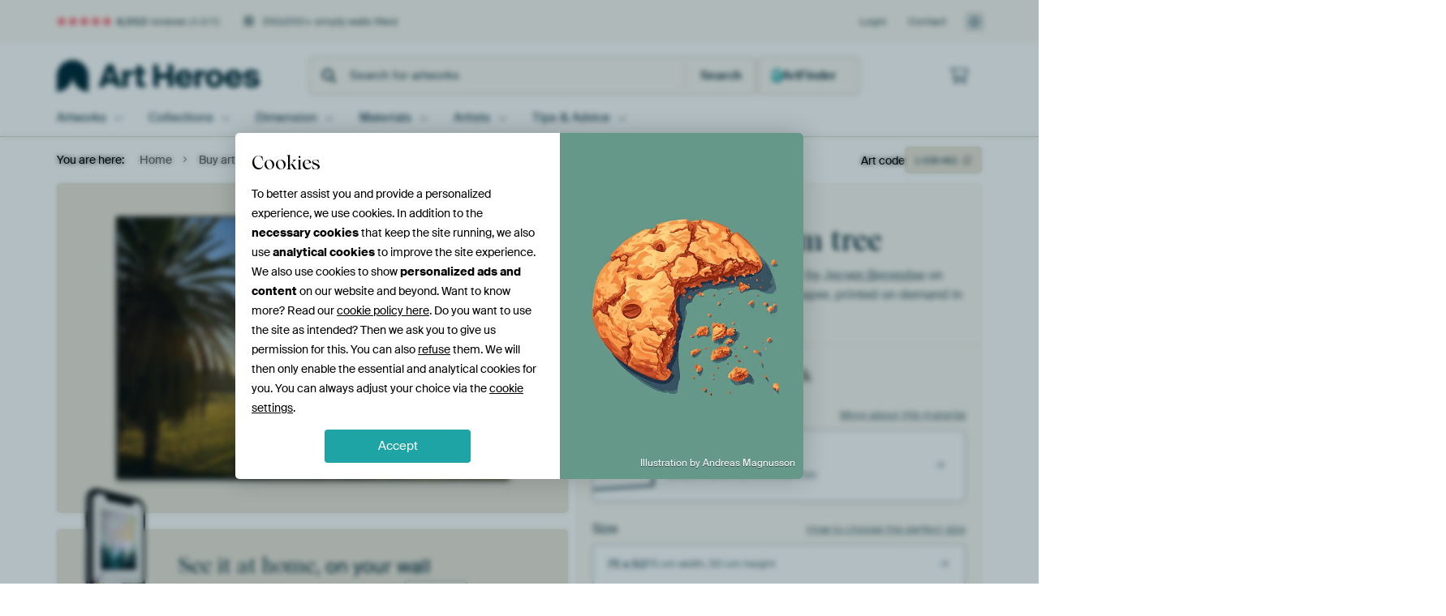

--- FILE ---
content_type: text/javascript
request_url: https://static.ohmyprints.net/js/wadm/module/dialog.js?version=ff1e4d23d0db441143c5cc1d973dafad
body_size: 1968
content:
export { closeDialog };

const openDialog = function (dialog) {
    dialog.showModal();
    dialog.setAttribute('aria-hidden', 'false');
    dialog.querySelector('input:not([type="hidden"]):not(:disabled), textarea:not(:disabled)')?.focus();
    dialog.dispatchEvent(new CustomEvent('dialog.opened', {bubbles: true}));

    /* Clear the history state created by opening the dialog */
    history.replaceState(null, '', `#${dialog.id}`);

    /* Remove inert attribute to allow focus */
    dialog.removeAttribute('inert');

    /* Focus on first element */
    dialog.focus();

    /* Check if there is an autofocus element, if so, focus on it */
    const focusOrReset = (container) => {
        const autoFocus = container.querySelector("[autofocus]");

        if (autoFocus) {
            // Check if is in bounds
            const rect = autoFocus.getBoundingClientRect();
            const containerRect = container.getBoundingClientRect();

            const isVisible = (
                rect.top >= containerRect.top &&
                rect.bottom <= containerRect.bottom
            );

            // Scroll when it is out of bounds
            if (!isVisible) {
                autoFocus.scrollIntoView({ behavior: 'instant', block: 'center' });
            }

            autoFocus.focus();
        } else {
            container.scrollTop = 0;
        }
    };

    // Initial focus or reset
    focusOrReset(dialog);

    // Focus or reset when a tab is shown within the dialog (called by tabs.js)
    dialog.addEventListener('tab-shown', (e) => focusOrReset(e.target));

    // Add eventListner when people close the dialog with ESC and use our close function.
    dialog.addEventListener('cancel', (event) => {
        event.preventDefault();
        closeDialog(dialog);
    });

    // Determine if we want to show the .dialog__scroll element, or not.
    const scrollHint = dialog.querySelector('.dialog__scroll');
    if (scrollHint) {
        const THRESHOLD = 30; // px
        const setState = () => {
            const maxScroll = dialog.scrollHeight - dialog.clientHeight;
            const canScroll = maxScroll > 0;
            const atTop = dialog.scrollTop <= THRESHOLD;
            const enoughRoomToHide = maxScroll > THRESHOLD;
            const shouldShow = atTop && canScroll && enoughRoomToHide;
            scrollHint.classList.toggle('dialog__scroll--hidden', !shouldShow);
        };

        setState();
        const onScroll = () => setState();
        dialog.addEventListener('scroll', onScroll, { passive: true });

        const ro = new ResizeObserver(() => requestAnimationFrame(setState));
        ro.observe(dialog);

        const mo = new MutationObserver(() => requestAnimationFrame(setState));
        mo.observe(dialog, { childList: true, subtree: true, characterData: true, attributes: true });

        dialog.addEventListener('close', () => {
            dialog.removeEventListener('scroll', onScroll);
            ro.disconnect();
            mo.disconnect();
        }, { once: true });
    }

    let mouseDownInsideDialog = false;

    /**
     * Track where the current mousedown started. Use this to keep the dialog open when
     * starting in the dialog and (dragging) the cursor and releasing outside of the dialog.
     */
    const mouseDownInDialogHandler = (event) => {
        /**
         * This check leaves some room for when clicking the padding of the `<dialog>` element
         * itself; then these are equal while still in the dialog. But it's fine, we're only
         * using this on top of the bounding rect checks below.
         */
        mouseDownInsideDialog = event.target !== event.currentTarget;
    }

    dialog.addEventListener('mousedown', mouseDownInDialogHandler);

    const closeHandlers = (event) => {
        const dialog = event.target.closest('dialog');

        if (!mouseDownInsideDialog && dialog) {
            /**
             * Close dialog when clicking outside of it
             */
            const dialogDimensions = dialog.getBoundingClientRect();

            if (
                (!dialog.contains(event.target) || dialog === event.target) &&
                (
                    event.clientX < dialogDimensions.left ||
                    event.clientX > dialogDimensions.right ||
                    event.clientY < dialogDimensions.top ||
                    event.clientY > dialogDimensions.bottom
                )
            ) {
                closeDialog(dialog);
            }
        }

        /**
         * Close dialog when pressing close button. Note that (for styling purposes / lazyness)
         * dialogs can contain multiple close buttons. Attach the event to all of them.
         */
        if (event.target.closest('[data-dialog-role="close"]')) {
            closeDialog(dialog);
        }
    };

    /**
     * Attach close handlers with a "timeout" to prevent the original opening click from being
     * interpreted as a click outside the dialog bounding box.
     *
     * It seems that when opening the dialog through a label which simultaneously selects an
     * input element within the dialog, the click event is triggered twice. That second click
     * presumably triggers closing the dialog if that event is already attached, even though
     * the dialog hasn't even been fully opened yet.
     */
    window.setTimeout(() => {
        document.body.addEventListener('click', closeHandlers);

        dialog.addEventListener('close', () => {
            document.body.removeEventListener('click', closeHandlers);
            dialog.removeEventListener('mousedown', mouseDownInDialogHandler);
        }, {once: true});
    }, 0);
}

const attachOpenDialogEvents = function () {
    document.body.addEventListener('click', (event) => {
        const button = event.target.closest('[data-dialog-role="open"]');

        if (!button) {
            return;
        }

        const dialog = document.getElementById(button.dataset.dialogTargetId);

        if (!dialog) {
            return;
        }

        openDialog(dialog);

        if (dialog.id) {
            const { pathname, search, hash } = window.location;
            const targetHash = `#${dialog.id}`;

            if (hash !== targetHash) {
                history.pushState(null, '', `${pathname}${search}${targetHash}`);
            }
        }

        dialog.classList.remove('closing'); // reset eventuele sluit-animatie
        document.dispatchEvent(new CustomEvent('dialog:opened', { detail: { dialog } }));
    });
}

/**
 * Note, this is not used as live feature (yet) but merely for development convenience. If
 * we do decide using it in production, check how well this behaves with browsing back / forward
 * throuhgh history.
 */
const openDialogFromHash = function () {
    const hash = window.location.hash.substring(1);

    if (!hash) {
        return;
    }

    const dialog = document.getElementById(hash);

    if (dialog && dialog.tagName.toLowerCase() === 'dialog') {
        openDialog(dialog);
        dialog.classList.remove('closing');
    }
};

const clearDialogHash = function (dialog) {
    if (!dialog.id) {
        return;
    }
    const { hash } = window.location;
    const dialogHash = `#${dialog.id}`;

    if (hash === dialogHash) {
        /* Clear the history state created by closing the dialog */
        history.replaceState(null, '', window.location.pathname + window.location.search);
    }
};

const closeDialog = function (dialog) {
    if (!dialog.open) {
        return;
    }

    dialog.classList.add('closing');

    dialog.addEventListener('transitionend', () => {
        dialog.scrollTop = 0;
        dialog.close();
        dialog.setAttribute('aria-hidden', 'true');
        dialog.classList.remove('closing');
        dialog.setAttribute('inert', '');
    }, {once: true});

    clearDialogHash(dialog);
};

window.addEventListener('hashchange', () => {
    const hash = window.location.hash;

    if (!hash) {
        document.querySelectorAll('dialog[open]').forEach((dialog) => {
            closeDialog(dialog);
        });
        return;
    }

    openDialogFromHash();
});

document.addEventListener('DOMContentLoaded', () => {
    attachOpenDialogEvents();
    openDialogFromHash();
});
